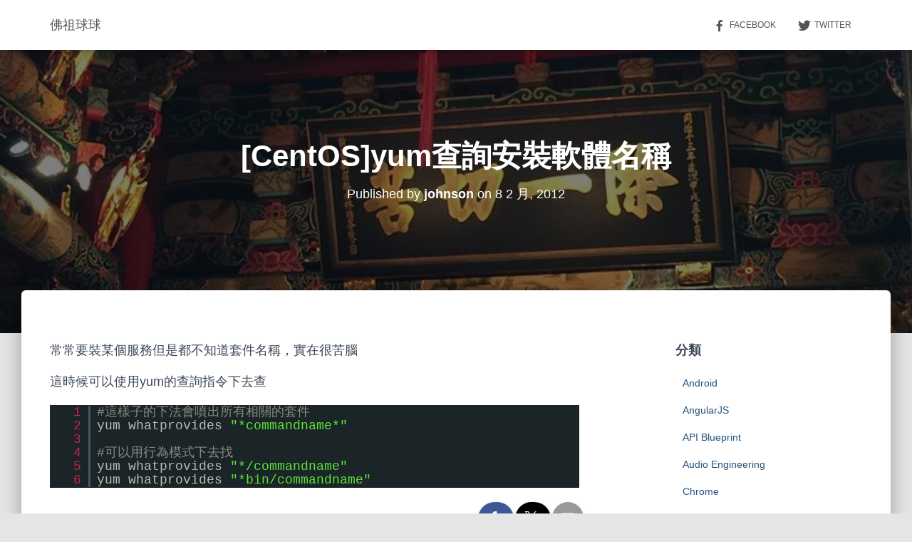

--- FILE ---
content_type: application/javascript
request_url: https://blog.johnsonlu.org/wp-content/plugins/syntaxhighlighter/syntaxhighlighter2/scripts/shBrushBash.js?ver=2.1.364
body_size: 1629
content:
/**
 * SyntaxHighlighter
 * http://alexgorbatchev.com/
 *
 * SyntaxHighlighter is donationware. If you are using it, please donate.
 * http://alexgorbatchev.com/wiki/SyntaxHighlighter:Donate
 *
 * @version
 * 2.1.364 (October 15 2009)
 *
 * @copyright
 * Copyright (C) 2004-2009 Alex Gorbatchev.
 *
 * @license
 * This file is part of SyntaxHighlighter.
 *
 * SyntaxHighlighter is free software: you can redistribute it and/or modify
 * it under the terms of the GNU Lesser General Public License as published by
 * the Free Software Foundation, either version 3 of the License, or
 * (at your option) any later version.
 *
 * SyntaxHighlighter is distributed in the hope that it will be useful,
 * but WITHOUT ANY WARRANTY; without even the implied warranty of
 * MERCHANTABILITY or FITNESS FOR A PARTICULAR PURPOSE.  See the
 * GNU General Public License for more details.
 *
 * You should have received a copy of the GNU General Public License
 * along with SyntaxHighlighter.  If not, see <http://www.gnu.org/copyleft/lesser.html>.
 */
SyntaxHighlighter.brushes.Bash = function()
{
	var keywords =	'if fi then elif else for do done until while break continue case function return in eq ne gt lt ge le';
	var commands =  'alias apropos awk basename bash bc bg builtin bzip2 cal cat cd cfdisk chgrp chmod chown chroot' +
					'cksum clear cmp comm command cp cron crontab csplit cut date dc dd ddrescue declare df ' +
					'diff diff3 dig dir dircolors dirname dirs du echo egrep eject enable env ethtool eval ' +
					'exec exit expand export expr false fdformat fdisk fg fgrep file find fmt fold format ' +
					'free fsck ftp gawk getopts grep groups gzip hash head history hostname id ifconfig ' +
					'import install join kill less let ln local locate logname logout look lpc lpr lprint ' +
					'lprintd lprintq lprm ls lsof make man mkdir mkfifo mkisofs mknod more mount mtools ' +
					'mv netstat nice nl nohup nslookup open op passwd paste pathchk ping popd pr printcap ' +
					'printenv printf ps pushd pwd quota quotacheck quotactl ram rcp read readonly renice ' +
					'remsync rm rmdir rsync screen scp sdiff sed select seq set sftp shift shopt shutdown ' +
					'sleep sort source split ssh strace su sudo sum symlink sync tail tar tee test time ' +
					'times touch top traceroute trap tr true tsort tty type ulimit umask umount unalias ' +
					'uname unexpand uniq units unset unshar useradd usermod users uuencode uudecode v vdir ' +
					'vi watch wc whereis which who whoami Wget xargs yes'
					;

	this.findMatches = function(regexList, code)
	{
		code = code.replace(/&gt;/g, '>').replace(/&lt;/g, '<');
		this.code = code;
		return SyntaxHighlighter.Highlighter.prototype.findMatches.apply(this, [regexList, code]);
	};

	this.regexList = [
		{ regex: SyntaxHighlighter.regexLib.singleLinePerlComments,		css: 'comments' },		// one line comments
		{ regex: SyntaxHighlighter.regexLib.doubleQuotedString,			css: 'string' },		// double quoted strings
		{ regex: SyntaxHighlighter.regexLib.singleQuotedString,			css: 'string' },		// single quoted strings
		{ regex: new RegExp(this.getKeywords(keywords), 'gm'),			css: 'keyword' },		// keywords
		{ regex: new RegExp(this.getKeywords(commands), 'gm'),			css: 'functions' }		// commands
		];
}

SyntaxHighlighter.brushes.Bash.prototype	= new SyntaxHighlighter.Highlighter();
SyntaxHighlighter.brushes.Bash.aliases		= ['bash', 'shell'];
